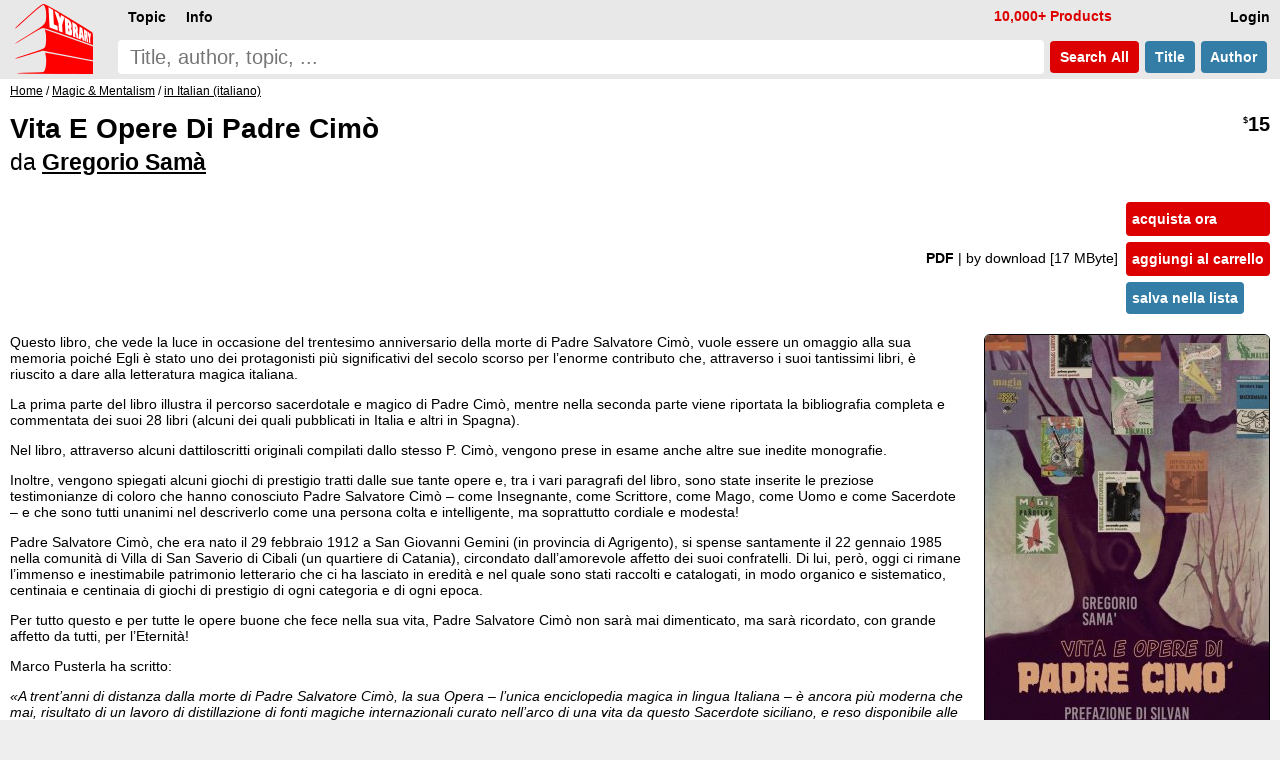

--- FILE ---
content_type: text/html; charset=UTF-8
request_url: https://www.lybrary.com/vita-e-opere-di-padre-cim%C3%B2-p-675195.html
body_size: 6464
content:
<!DOCTYPE HTML>
<html lang=it>
<head>
<meta name=viewport content="width=device-width, initial-scale=1">
<title>Vita E Opere Di Padre Cimò by Gregorio Samà : Lybrary.com</title><base href="https://www.lybrary.com/">
<link rel=stylesheet href="stylesheet.css">
<link rel="apple-touch-icon" sizes="180x180" href="apple-touch-icon.png">
<link rel=icon type="image/png" sizes="32x32" href="favicon-32x32.png">
<link rel=icon type="image/png" sizes="16x16" href="favicon-16x16.png">
<link rel=manifest href="site.webmanifest">
<link rel="mask-icon" href="safari-pinned-tab.svg" color="#ff0000">
<meta name="msapplication-TileColor" content="#2d89ef">
<meta name="theme-color" content="#090808"><meta property="og:type" content="product"><meta property="og:title" content="Vita E Opere Di Padre Cimò by Gregorio Samà"><meta name=description property="og:description" content="Questo libro, che vede la luce in occasione del trentesimo anniversario della morte di Padre Salvatore Cimò, vuole essere un omaggio alla sua memoria poiché Egli è stato uno dei protagonisti più significativi del secolo scorso per l’enorme contributo che, attraverso i suoi tantissimi libri, è..."><meta property="og:image" content="https://www.lybrary.com/images/vita-e-opere-di-padre-cimo.jpg"><meta property="og:url" content="https://www.lybrary.com/vita-e-opere-di-padre-cim%C3%B2-p-675195.html"><meta property="og:site_name" content="Lybrary.com"><meta name="twitter:card" content="summary"><link rel=canonical href="https://www.lybrary.com/vita-e-opere-di-padre-cim%C3%B2-p-675195.html">
<style>
@media(min-width:1500px){picture>img{width:auto;height:800px}}@media(max-width:600px){picture>img{width:auto;height:180px}}
input[type=radio].selOpt:checked ~ span{background-color:#fdd}
.bundle{background:#e9f4fc}
.roman{list-style-type:lower-roman}
.col2{
	column-count:2;
	column-gap:3em}
@media (max-width: 800px){
	.col2{column-count: auto}
}
.thumbnail{
	object-fit: cover;
	max-width: 180px;
	max-height: 70px;
	cursor: pointer;
	opacity: 0.5;
	margin: 5px;
    border-radius: 6px;
	border: 1px solid black;
}
.thumbnail:hover{
	opacity:1;
}
.active{
	opacity:1;
}
#thumbnail-wrapper{
	contain: inline-size;
	min-height: 80px;
	align-items: center;
    margin: 0 0 0 15px;
}
.aisum{
	background:#f4fcff;
	padding:5px;
}
.aisum::before {
  content: "AI generated summary: ";
  font-size:smaller;
  font-style: italic;
  color:#333;
  display: block;
  padding-bottom:15px;
}
</style>
<!-- BEGIN MerchantWidget Code -->
<script id='merchantWidgetScript'
        src="https://www.gstatic.com/shopping/merchant/merchantwidget.js"
        defer>
</script>
<script>
merchantWidgetScript.addEventListener('load', function () {
	merchantwidget.start({position: 'RIGHT_BOTTOM'});
});
</script>
<!-- END MerchantWidget Code -->
</head>
<body><script defer src="includes/header.js"></script>
<div id=hdr><form name=quick_find action="search.php" method=get><table><tr>
<td rowspan=2><a href="/"><img src="images/magic-poker-chess-ebooks-lybrary-gr.png" srcset="images/magic-poker-chess-ebooks-lybrary-gr.2x.png 2x" alt="Lybrary.com: ebooks and download videos" width=78 height=70 id=sl></a></td>
<td colspan=4 class=w100>
<nav id=nav>
<ul class=menu>
<li id=loginb1><a href="login.php" rel=nofollow class=mbx>Login</a></li>
<li id=cob2><a href="checkout_shipping.php" class="mbx hl" rel=nofollow>Pay</a></li>
<li id=cartb1><a href="shopping_cart.php" class=mbx rel=nofollow>Cart<span class=smallText id=cartb1n></span></a></li>
<li style="float:left"><div class="mn-firstlevel mn-open" onclick="" id=c0><span class=mbx>Topic</span><ul class=mega id=ul0></ul></div></li>
<li style="float:left"><div class="mn-firstlevel mn-open" onclick="" id=cinfo2><span class=mbx>Info</span><ul class=mega id=ulinfo2></ul></div></li>
<li id=infox class="hl not600">10,000+ Products</li>
</ul>
<script>
cob2.style.visibility = 'hidden';
cartb1.style.visibility = 'hidden';
</script>
</nav>
</td></tr><tr>
<td class=w100><label for=sif id=sil>search phrase</label><input type=search name=keywords maxlength=256 placeholder="Title, author, topic, ..." id=sif size=40 required></td>
<td><button type=submit class="but2 butRe sc" style="margin-left:6px">&nbsp;Search<span class=notmobi> All</span>&nbsp;</button></td>
<td><button type=submit name=searchin value=title class="but2 butBl sc notmobi">&nbsp;Title&nbsp;</button></td>
<td style="padding-right:10px"><button type=submit name=searchin value=author class="but2 butBl sc notmobi">&nbsp;Author&nbsp;</button></td>
</tr></table></form></div>
<div id=bread itemscope itemtype="https://schema.org/BreadcrumbList"><span itemprop="itemListElement" itemscope itemtype="https://schema.org/ListItem"><a itemprop="item" href="/"><span itemprop="name">Home</span></a><meta itemprop="position" content="1"></span> / <span itemprop="itemListElement" itemscope itemtype="https://schema.org/ListItem"><a itemprop="item" href="magic-mentalism-c-21.html"><span itemprop="name">Magic &amp; Mentalism</span></a><meta itemprop="position" content="2"></span> / <span itemprop="itemListElement" itemscope itemtype="https://schema.org/ListItem"><a itemprop="item" href="magic-mentalism-in-italian-italiano-c-21_74.html"><span itemprop="name">in Italian (italiano)</span></a><meta itemprop="position" content="3"></span></div><div id=bdy><div itemscope itemtype="https://schema.org/Product"><form name="cart_quantity" action="vita-e-opere-di-padre-cim%C3%B2-p-675195.html?action=add_product" method="post"><div class=fll><h1 itemprop=name>Vita E Opere Di Padre Cimò<br><span style="font-size:smaller"><span style="font-weight:normal">da</span> <a href="gregorio-sama-m-178490.html">Gregorio Samà</a></span></h1></div><div class="pageHeading ar flr pt10"><span itemprop=offers itemscope itemtype="https://schema.org/Offer"><meta itemprop=priceCurrency content=USD><meta itemprop=price content="15.00"><meta itemprop=availability content=InStock><meta itemprop=priceValidUntil content="2026-02-10"><span itemprop=hasMerchantReturnPolicy itemscope itemtype="https://schema.org/MerchantReturnPolicy"><meta itemprop=returnPolicyCategory content="https://schema.org/MerchantReturnFiniteReturnWindow"><meta itemprop=merchantReturnDays content=90><meta itemprop=applicableCountry content=US><meta itemprop=applicableCountry content=GB><meta itemprop=applicableCountry content=AU><meta itemprop=applicableCountry content=EU><meta itemprop=returnMethod content="https://schema.org/ReturnByMail"><meta itemprop=returnFees content="https://schema.org/FreeReturn"></span><span itemprop="shippingDetails" itemtype="https://schema.org/OfferShippingDetails" itemscope><span itemprop=shippingRate itemtype="https://schema.org/MonetaryAmount" itemscope><meta itemprop=value content=0><meta itemprop=currency content=USD></span><span itemprop=shippingDestination itemtype="https://schema.org/DefinedRegion" itemscope><meta itemprop=addressCountry content=US></span><span itemprop=deliveryTime itemtype="https://schema.org/ShippingDeliveryTime" itemscope><span itemprop=handlingTime itemtype="https://schema.org/QuantitativeValue" itemscope><meta itemprop=minValue content=0><meta itemprop=maxValue content=0><meta itemprop=unitCode content=DAY></span><span itemprop=transitTime itemtype="https://schema.org/QuantitativeValue" itemscope><meta itemprop=minValue content=0><meta itemprop=maxValue content=0><meta itemprop=unitCode content=DAY></span></span></span><meta itemprop=url content="vita-e-opere-di-padre-cim%C3%B2-p-675195.html"><span class=psy>$</span>15</span></div><table class=w100>
<tr>
<td><table class=w100>
<tr>
<td class="ar w100 flr500">
<b>PDF </b><span class=notmobi>| by download<span class=notmobi> [17 MByte]</span> </span><input type=hidden name=id[1] value="9"> &nbsp; </td>
<td class="vt nowrap main flr500"><input type=hidden name=products_id value="675195"><input type=hidden name=source value="wishlist"><div id=ajax1><a href="javascript:ajax_cart_wishlist('buy_now_checkout');" class="but butRe" rel=nofollow>acquista ora</a><a href="javascript:ajax_cart_wishlist('add_to_cart');" class="but butRe" rel=nofollow>aggiungi al carrello</a></div><button type=submit class="but butBl">salva nella lista</button></td></tr></table></td></tr>
</table>
<div>
<div class=flr><picture>
<source  id=featured600px media="(max-width: 600px)" srcset="images/180/vita-e-opere-di-padre-cimo.jpg, images/vita-e-opere-di-padre-cimo.jpg 2.2x, images/800/vita-e-opere-di-padre-cimo.jpg 4.4x"><source id=featured1500px media="(min-width: 1500px)" srcset="images/800/vita-e-opere-di-padre-cimo.jpg, images/1600/vita-e-opere-di-padre-cimo.jpg 2x"><img src="images/vita-e-opere-di-padre-cimo.jpg" alt="Vita E Opere Di Padre Cimò by Gregorio Samà" width="284" height="400" srcset="images/800/vita-e-opere-di-padre-cimo.jpg 2x, images/1600/vita-e-opere-di-padre-cimo.jpg 4x" style="margin:0 0 0 20px;border-radius:6px;border:1px solid" id=featured itemprop=image></picture>
</div>
<script>
let srcset1 = document.getElementById('featured').srcset
let srcset1_media600px = document.getElementById('featured600px').srcset
let srcset1_media1500px = document.getElementById('featured1500px').srcset
let thumbnails = document.getElementsByClassName('thumbnail')
let activeImages = document.getElementsByClassName('active')
for (var i=0; i < thumbnails.length; i++){
    thumbnails[i].addEventListener('mouseover', function(){
        if (activeImages.length > 0){
            activeImages[0].classList.remove('active')
        }
        this.classList.add('active')
		let new_src = this.src.replace('/thumb/','/')
        document.getElementById('featured').src = new_src
        if (this.id == 'thumbnail1') {
            document.getElementById('featured').srcset = srcset1
            document.getElementById('featured600px').srcset = srcset1_media600px
            document.getElementById('featured1500px').srcset = srcset1_media1500px
        } else {
            document.getElementById('featured').srcset = new_src
            document.getElementById('featured600px').srcset = new_src
            document.getElementById('featured1500px').srcset = new_src
        }
    })
}
</script>
<div itemprop=description><p>Questo libro, che vede la luce in occasione del trentesimo anniversario della morte di Padre Salvatore Cimò, vuole essere un omaggio alla sua memoria poiché Egli è stato uno dei protagonisti più significativi del secolo scorso per l’enorme contributo che, attraverso i suoi tantissimi libri, è riuscito a dare alla letteratura magica italiana.
<p>
La prima parte del libro illustra il percorso sacerdotale e magico di Padre Cimò, mentre nella seconda parte viene riportata la bibliografia completa e commentata dei suoi 28 libri (alcuni dei quali pubblicati in Italia e altri in Spagna).
<p>
Nel libro, attraverso alcuni dattiloscritti originali compilati dallo stesso P. Cimò, vengono prese in esame anche altre sue inedite monografie.
<p>
Inoltre, vengono spiegati alcuni giochi di prestigio tratti dalle sue tante opere e, tra i vari paragrafi del libro, sono state inserite le preziose testimonianze di coloro che hanno conosciuto Padre Salvatore Cimò – come Insegnante, come Scrittore, come Mago, come Uomo e come Sacerdote – e che sono tutti unanimi nel descriverlo come una persona colta e intelligente, ma soprattutto cordiale e modesta!
<p>
Padre Salvatore Cimò, che era nato il 29 febbraio 1912 a San Giovanni Gemini (in provincia di Agrigento), si spense santamente il 22 gennaio 1985 nella comunità di Villa di San Saverio di Cibali (un quartiere di Catania), circondato dall’amorevole affetto dei suoi confratelli. Di lui, però, oggi ci rimane l’immenso e inestimabile patrimonio letterario che ci ha lasciato in eredità e nel quale sono stati raccolti e catalogati, in modo organico e sistematico, centinaia e centinaia di giochi di prestigio di ogni categoria e di ogni epoca.
<p>
Per tutto questo e per tutte le opere buone che fece nella sua vita, Padre Salvatore Cimò non sarà mai dimenticato, ma sarà ricordato, con grande affetto da tutti, per l’Eternità!
<p>
Marco Pusterla ha scritto: 
<p>
<i>«A trent’anni di distanza dalla morte di Padre Salvatore Cimò, la sua Opera – l’unica enciclopedia magica in lingua Italiana – è ancora più moderna che mai, risultato di un lavoro di distillazione di fonti magiche internazionali curato nell’arco di una vita da questo Sacerdote siciliano, e reso disponibile alle comunità magiche Italiane e Spagnole. 
In questo nuovo volume, Gregorio Samà ci presenta i retroscena della vita silenziosa di Padre Cimò, ci fa partecipi delle gioie e delle sofferenze di questo straordinario Gesuita, e finalmente provvede uno studio dettagliato della sua immensa opera letteraria, creando la prima bibliografia ragionata di questo autore. L’accesso a documenti inediti di Cimò ci permette di sbirciare, curiosamente, su ciò che il Sacerdote-Mago aveva in serbo per gli appassionati prestigiatori della penisola.»</i>
<p>
Prima edizione digitale © 2015 Lybrary.com; 200 pagine con numerose illustrazioni (in bianco e nero e a colori).<br><i>numero di parole 39013 equivalenti a 156 pagine di testo standard</i></div><meta itemprop=sku content="675195"><meta itemprop=mpn content="675195"><div itemprop="brand" itemscope itemtype="http://schema.org/Brand"><meta itemprop=name content="Gregorio Samà"></div><br style="clear:both"><div class=flr><a href="product_reviews_write.php?products_id=675195" class="but2 butBl" rel=nofollow>Scrivi la tua recensione del prodotto</a></div><br style="clear:both"></div></form><script>
function scrollButtons(n){var t=document.querySelector("#"+n+' > input[type="radio"]:checked + label + .tab');t===null&&(t=document.querySelector("#"+n+" > .infs"));t!==null&&scrollDiv(t)}function scrollDiv(n){var t=n.id;n.scrollWidth>n.clientWidth?(document.querySelector("#"+t+" .rscroll").style.display=n.scrollLeft>0?"":"none",document.querySelector("#"+t+" .lscroll").style.display=Math.abs(n.scrollWidth-n.scrollLeft-n.clientWidth)<4?"none":""):(document.querySelector("#"+t+" .rscroll").style.display="none",document.querySelector("#"+t+" .lscroll").style.display="none")}window.addEventListener("load",function(){scrollButtons("infs1")});window.addEventListener("resize",()=>{scrollButtons("infs1")})
</script>
<div id=infs1 class=infs-cont style="clear:both"><h2 class=infs-h>I più richiesti da Gregorio Samà:</h2><div class=infs id=infs1_also style="height:260px" onscroll="scrollDiv(this)"><button class=rscroll onclick="document.getElementById('infs1_also').scrollLeft -= Math.round(window.innerWidth * 0.8);">&#x25C4;</button><button class=lscroll onclick="document.getElementById('infs1_also').scrollLeft += Math.round(window.innerWidth * 0.8);">&#x25BA;</button>&nbsp;&nbsp;<div class=card><a href="delands-automatic-playing-cards-italian-p-250382.html" class=tt><img loading=lazy src="images/180/delands-automatic-playing-cards.it.jpg" alt="DeLand's Automatic Playing Cards (Italian) by Gregorio Samà" width=127 height=180 srcset="images/delands-automatic-playing-cards.it.jpg 2.2x" class=tt-img><div class=ttt style="max-width:117px"><b>DeLand&#039;s Automatic Playing Cards (Italian)</b><br>Gregorio Samà<br><span class=psy>$</span>15 <span class=starf>&starf;&starf;&starf;&starf;</span><span class=halfStyle data-content="&starf;">&starf;</span></div></a></div></div></div><div style="line-height:1.8;"><meta itemprop=itemCondition content=NewCondition></div></div></div>
<nav id=ftr>
<img usemap="#social" src="images/social-square.svg" loading=lazy alt="Social media links" width=122 height=32>
<map name=social>
<area shape=rect coords="0,0,27,32" href="https://www.x.com/lybrary" target="_blank" alt="Lybrary.com Twitter page">
<area shape=rect coords="30,0,58,32" href="https://www.facebook.com/lybrary" target="_blank" alt="Lybrary.com Facebook page">
<area shape=rect coords="62,0,90,32" href="https://www.youtube.com/lybrary" target="_blank" alt="Lybrary.com YouTube page">
<area shape=rect coords="94,0,122,32" href="https://www.pinterest.com/lybrary" target="_blank" alt="Lybrary.com Pinterest page">
</map>
<div id=cprt>&#169; 2026 Lybrary.com</div>
<ul class="multicoltopic alist2" style="padding-left:0px">
<li class=mct-li><b><a href="magic-c-21.html">Magic</a></b></li>
<li class=mct-li><b><a href="gambling-c-22.html">Gambling</a></b></li>
<li class=mct-li><b><a href="games-c-23.html">Games</a></b></li>
<li class=mct-li><b><a href="juggling-c-39.html">Juggling</a></b></li>
<li class=mct-li><b><a href="nonfiction-c-34.html">Nonfiction</a></b></li>
<li class=mct-li><b><a href="fiction-c-116.html">Fiction</a></b></li>
<li class=mct-li><b><a href="minitesla-c-4883.html">miniTesla</a></b></li>
<li class=mct-li><b><a href="arthur-dailey-photos-c-242.html">Arthur Dailey</a></b></li>
<li class=mct-li><b><a href="ernest-hemingway-c-1115.html">Ernest Hemingway</a></b></li>
<li class=mct-li><a href="news.html">Articles</a></li>
<li class=mct-li><a href="contact_us.php" rel="nofollow">Contact</a></li>
<li class=mct-li><a href="faq.html">FAQ</a></li>
<li class=mct-li><a href="policies.html">Policies</a></li>
<li class=mct-li><a href="reviews.php">Reviews</a></li>
<li class=mct-li><a href="testimonials.html">Testimonials</a></li>
<li class=mct-li><a href="sitemap.html">Site Map</a></li>
</ul>
</nav><script type="application/ld+json">{"@context": "https://schema.org","@type": "Book","@id": "675195","url": "vita-e-opere-di-padre-cim%C3%B2-p-675195.html","name": "Vita E Opere Di Padre Cim\u00f2","author": [{"@type": "Person","name": "Gregorio Sam\u00e0","sameAs": "gregorio-sama-m-178490.html"}],"workExample": [{"@type": "Book","@id": "675195","bookFormat": "http://schema.org/EBook","inLanguage": "it","url": "vita-e-opere-di-padre-cim%C3%B2-p-675195.html","potentialAction": {"@type": "ReadAction","target": {"@type": "EntryPoint","urlTemplate": "https://www.lybrary.com/vita-e-opere-di-padre-cim%C3%B2-p-675195.html"},"expectsAcceptanceOf": {"@type": "Offer","category": "purchase","price": 15,"priceCurrency": "USD"}}}]}</script></body>
<script>
//scroll on swipe infs
if ('ontouchstart' in window || navigator.maxTouchPoints > 0) {
	let startX = 0;
	let scrollStart = 0;
	let isSwiping = false;

	function swipestart(e) {
		if (e.touches.length > 1) return;
		startX = e.touches[0].clientX;
		scrollStart = e.currentTarget.scrollLeft;
		isSwiping = true;
	}

	function swipemove(e) {
		if (!isSwiping) return;
		const currentX = e.touches[0].clientX;
		const diffX = startX - currentX;

		// Apply the total delta from original position
		e.currentTarget.scrollLeft = scrollStart + diffX;

		// Prevent vertical scroll while swiping horizontally
		if (Math.abs(diffX) > 10) {
			e.preventDefault();
		}
	}

	function swipestop() {
		isSwiping = false;
	}

	const infs = document.querySelectorAll('.infs');
	infs.forEach(el => {
		el.addEventListener('touchstart', swipestart, { passive: true });
		el.addEventListener('touchmove', swipemove, { passive: false });
		el.addEventListener('touchend', swipestop);
	});
}
</script>
</html>
